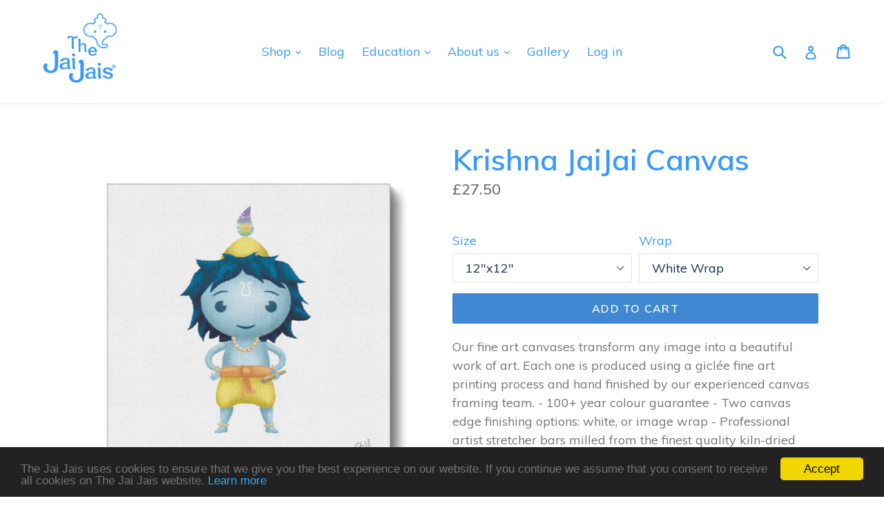

--- FILE ---
content_type: text/css
request_url: https://thejaijais.com/cdn/shop/t/4/assets/problogger.css?v=150289629969291193301660687981
body_size: -156
content:
.owl-item{padding-left:4px;padding-right:4px}.owl-theme .owl-controls .owl-page span{background:0 0;border:2px solid #685858;width:10px;height:10px;display:block;border-radius:100%;margin:0 4px}.owl-theme .owl-controls .owl-page.active span{background:#685858;border-color:#685858}.owl-theme .owl-controls{margin-top:16px;margin-bottom:16px}.owl-carousel .owl-item a{text-decoration:none;color:inherit;position:unset}.owl-carousel .owl-item a:visited{text-decoration:none;color:inherit}.owl-carousel .owl-item a:after{border-bottom:0px}.pb_image_wrapper:after{content:"";display:block;padding-bottom:100%}.pb_image_wrapper img{position:absolute;width:100%;height:100%}.pb-image-hover-sale{position:absolute;width:20%;transform:translate(-50%,-50%);top:12%;right:-10%}.pb-image-hover-sale svg{width:100%;fill:#ea0606;stroke:#fff;position:relative}#related_articles_slider img{object-fit:cover;height:100%}#related_products_slider img{object-fit:contain;height:100%}#related_product_articles_slider img{object-fit:cover;height:100%}.pb-text-wrapper{display:grid;padding-left:2px;padding-right:2px;grid-row-gap:6px;margin-top:8px}.pb-text-title{width:100%;text-align:center}.pb-text-title-header{margin-bottom:0!important}.pb-text-vendor{width:100%;text-align:center;font-size:14px}.pb-text-rating{width:100%;text-align:center}.pb-text-rating .spr-badge-caption{font-size:8px;display:none}.pb-text-price{width:100%;text-align:center}.pb_on_sale{text-decoration:line-through;color:#ea0606;margin-right:4px}.pb-buy-button{width:100%;text-align:center;margin-top:6px}#related_products_header,#related_articles_header,#related_product_articles_header,#related_products_slider,#related_articles_slider,#related_product_articles_slider{margin-top:16px;margin-bottom:16px}.pb-buy-button .btn{font-size:12px;padding-left:24px;padding-right:24px}.related_articles-btn-all{width:100%;text-align:center;display:inline-block}.pb-image-hover{transition:.5s ease;opacity:0;position:absolute;top:50%;left:50%;transform:translate(-50%,-50%);-ms-transform:translate(-50%,-50%);text-align:center}.pb_image_wrapper{position:relative}.pb_image_wrapper:hover .pb-image-hover{opacity:1}.pb-image-hover .btn{font-size:12px;padding-left:24px;padding-right:24px}.pb_image_wrapper:hover img{opacity:1}.pb_mid_content_related_products{padding-bottom:16px;border-bottom:1px solid}.pb_mid_content_related_products_header{padding-top:16px;border-top:1px solid}#related_articles_section{width:100%}
/*# sourceMappingURL=/cdn/shop/t/4/assets/problogger.css.map?v=150289629969291193301660687981 */


--- FILE ---
content_type: text/css
request_url: https://thejaijais.com/cdn/shop/t/4/assets/custom_printzware.css?v=6057294465794718071700148365
body_size: -576
content:
#pw_cart_button{border:none;height:44.4px;text-align:center;cursor:pointer;color:#fff;font-family:Muli,HelveticaNeue,Helvetica Neue,sans-serif;font-weight:600;text-transform:uppercase;letter-spacing:.08em;white-space:normal;font-size:16px;margin-left:5px;margin-top:15px;margin-bottom:0}.product-form__item{margin-bottom:0;margin-top:15px}#pw_modal .modal-dialog{width:100%}.pw-product .pwAddToCart{display:none!important;visibility:hidden}.pw-product .product-single__photo{overflow:unset!important}
/*# sourceMappingURL=/cdn/shop/t/4/assets/custom_printzware.css.map?v=6057294465794718071700148365 */


--- FILE ---
content_type: text/javascript
request_url: https://thejaijais.com/cdn/shop/t/4/assets/custom_printzware.js?v=65417712735761917231700148470
body_size: -55
content:
function pw_post_product_modal_save(personalisationID,thumbURL){replaceZoomImage(),$(".pwAddToCart").show(),$(".pwAddToCart").prop("disabled",!1),$(".product-single__photo").css("overflow","unset"),$(".pwAddToCart").css("visibility","visible")}function replaceZoomImage(){$(".pwAddToCart").css("height",44.4),$(window).width()<750&&$(window).width()>450?$(".product-single__photo").css("padding-top",500):$(window).width()<450?$(".product-single__photo").css("padding-top",375):$(".product-single__photo").css("padding-top",350),$(window).resize(function(){$(window).width()<750&&$(window).width()>450?$(".product-single__photo").css("padding-top",500):$(window).width()<450?$(".product-single__photo").css("padding-top",375):$(".product-single__photo").css("padding-top",350)})}document.addEventListener("DOMContentLoaded",function(){if($("body").hasClass("template-product")&&$("#pw_personalisation_id").length){var personaliseButton2=function(){$("body").on("DOMSubtreeModified","#pw_personalisation_id",function(){var pw_button_text=$("#pw_cart_button").val();pw_button_text=="Personalise"&&($("#pw_cart_button").val("Edit"),$("#pw_cart_button").css("width","160px"),$(".pwAddToCart").show())});var targetNode=document.getElementById("pw_personalisation_id"),config={attributes:!0,childList:!0},callback=function(mutationsList){for(var mutation in mutationsList){var pw_button_text=$("#pw_cart_button").val();pw_button_text=="Personalise"&&($("#pw_cart_button").val("Edit"),$("#pw_cart_button").css("width","160px"),$(".pwAddToCart").show())}},observer=new MutationObserver(callback);observer.observe(targetNode,config)},personaliseButton=personaliseButton2;$("body").addClass("pw-product"),$(".dynamic-checkout.js-dynamic-checkout").hide(),$(".pwAddToCart").removeAttr("style"),$(".pwAddToCart").css("display","none !important"),personaliseButton2(),$(".selector-wrapper select").on("change",function(e){var pw_cart_button=$("#pw_cart_button").html();if(typeof pw_cart_button!="undefined"){var pw_button_text=$("#pw_cart_button").val();if(pw_button_text=="Edit"){var product_image_original=$(".product-single__photo").attr("data-zoom");$(".product-single__photo-wrapper img").attr("src",product_image_original),$(".product-single__photo-wrapper img").attr("srcset",product_image_original),document.documentMode||/Edge/.test(navigator.userAgent)?$("#pw_cart_button").prop("value","Personalise"):$("#pw_cart_button").val("Personalise")}$(".pwAddToCart").hide()}})}},!1);
//# sourceMappingURL=/cdn/shop/t/4/assets/custom_printzware.js.map?v=65417712735761917231700148470
